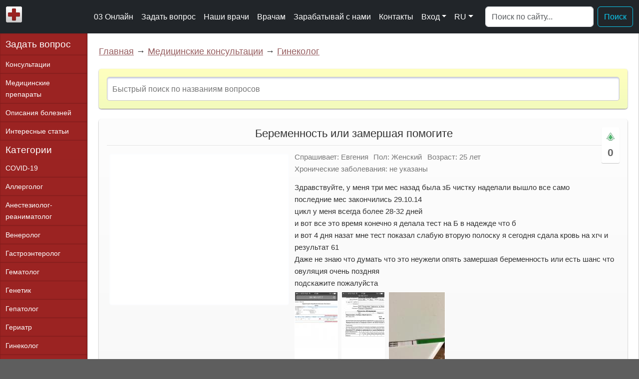

--- FILE ---
content_type: text/html; charset=utf-8
request_url: https://03online.com/news/beremennost_ili_zamershaya_pomogite/2014-12-5-50381
body_size: 14635
content:
<!DOCTYPE html>
<html lang="ru">
<head>
    <meta charset="utf-8" />
    <meta name="description" content="Вопрос гинекологу: Здравствуйте, у меня три мес назад была зБ чистку наделали вышло все само последние мес закончились 29.10.14цикл у меня всегда более..." />
    <meta name="keywords" content="замершая беременность 4-5 недель форум, хгч 5013" />
    <meta name="viewport" content="width=device-width, initial-scale=1" />
    <link rel="canonical" href="https://03online.com/news/beremennost_ili_zamershaya_pomogite/2014-12-5-50381" />
    <title>Беременность или замершая помогите - Вопрос гинекологу - 03 Онлайн</title>
    <link rel="shortcut icon" href="/favicon.ico" type="image/x-icon" />
    <link href="/media/css/bootstrap.min.css?v=177" rel="preload" as="style" onload="this.onload=null;this.rel='stylesheet'" />
    <link href="/media/css/style.css?v=177" rel="stylesheet" type="text/css" />
    <script defer src="/media/js/bootstrap.bundle.min.js?v=177"></script>
    <script src="/media/js/jquery.min.js?v=177"></script>
    <script src="/media/js/funcs.js?v=177"></script>
</head>
<body>
<div id="wrapper">
<nav class="navbar navbar-expand-xl navbar-dark bg-dark">
    <div class="container-fluid">
        <a href="/" class="navbar-brand" title="На главную"><img src="/media/images/03online.png" alt="03 Онлайн" width="32" height="32" /></a>
        <button class="navbar-toggler" type="button" data-bs-toggle="offcanvas" data-bs-target="#offcanvasNavbar2" aria-controls="offcanvasNavbar2" aria-label="Toggle navigation">
            <span class="navbar-toggler-icon"></span>
        </button>
        <div class="offcanvas offcanvas-end text-bg-dark" tabindex="-1" id="offcanvasNavbar2" aria-labelledby="offcanvasNavbar">
            <div class="offcanvas-header">
                <h5 class="offcanvas-title" id="offcanvasNavbar">Меню</h5>
                <button type="button" class="btn-close btn-close-white" data-bs-dismiss="offcanvas" aria-label="Close"></button>
            </div>
            <div class="offcanvas-body">
                <ul class="navbar-nav justify-content-end flex-grow-1 pe-3">
                    <li class="nav-item"><a class="nav-link" href="/">03 Онлайн</a></li>
                    <li class="nav-item"><a class="nav-link" href="/news/0-0-0-0-1">Задать вопрос</a></li>
                    <li class="nav-item"><a class="nav-link" href="/blog">Наши врачи</a></li>
                    <li class="nav-item"><a class="nav-link" href="/partnership">Врачам</a></li>
                    <li class="nav-item"><a class="nav-link" href="/affiliate">Зарабатывай с нами</a></li>
                    <li class="nav-item"><a class="nav-link" href="/contacts">Контакты</a></li>
                    <li class="nav-item dropdown">
                        <a class="nav-link dropdown-toggle" href="#" role="button" data-bs-toggle="dropdown" aria-expanded="false">Вход</a>
                        <ul class="dropdown-menu">
                            <li><a class="dropdown-item" href="/login">Авторизация</a></li>
                            <li><a class="dropdown-item" href="/index/3">Регистрация</a></li>
                        </ul>
                                            </li>
                    <li class="nav-item dropdown">
                        <a class="nav-link dropdown-toggle" href="#" role="button" data-bs-toggle="dropdown" aria-expanded="false">RU</a>
                        <ul class="dropdown-menu">
                                                        <li><a class="dropdown-item l">UA</a></li>
                                                    </ul>
                    </li>
                </ul>
                <form action="/search" class="d-flex mt-3 mt-lg-0" role="search">
                    <input type="hidden" name="cx" value="partner-pub-1717487631710129:6840608838" />
                    <input type="hidden" name="cof" value="FORID:10" />
                    <input type="hidden" name="loc" value="top" />
                    <input type="hidden" name="ie" value="UTF-8" />
                    <input type="hidden" name="sa" />
                    <input class="form-control me-2" type="search" name="q" placeholder="Поиск по сайту..." aria-label="Поиск">
                    <button class="btn btn-outline-info" type="submit">Поиск</button>
                </form>
            </div>
        </div>
    </div>
</nav>
<div id="content_wrapper">
    <div id="content">
        <div id="content_main">
            <div class="nav-block">
    <a href="/">Главная</a> &rarr; <a href="/news">Медицинские консультации</a> &rarr; <a href="/news/ginekologija/1-0-4">Гинеколог</a>
</div>
<!--googleoff: index--><!--noindex-->
<div class="divide-block search-form-block" id="quick_search">
<input id="seach_title" placeholder="Быстрый поиск по названиям вопросов" maxlength="64" data-rel="question" />
</div>
<!--/noindex--><!--googleon: index--><div class="divide-block question-block">
    <div class="extra">
        <div class="votes" id="vote_question_move_50381">
            <div class="icons move-up" onclick="vote('question_move', 50381, 1)" title="Важный или интересный вопрос"></div>
            <div class="value">0</div>
        </div>
    </div>
    <h1 class="title">Беременность или замершая помогите</h1>
    <div class="m-wrapper left"><div class="m-content"><script async src="https://pagead2.googlesyndication.com/pagead/js/adsbygoogle.js?client=ca-pub-5263977584267631" crossorigin="anonymous"></script><ins class="adsbygoogle q-square ads-square" style="display:block" data-ad-client="ca-pub-5263977584267631" data-ad-slot="5008044162" data-ad-format="auto" data-full-width-responsive="true"></ins><script>(adsbygoogle = window.adsbygoogle || []).push({});</script></div></div>
        <div class="question-content">
        <div class="content question">
            <div class="extra-info top">
                <div class="cat"><span class="title">Спрашивает:</span> Евгения</div>                <div class="cat"><span class="title">Пол:</span> Женский</div>
                <div class="cat"><span class="title">Возраст:</span> 25 лет</div>
                <div class="cat"><span class="title">Хронические заболевания:</span> не указаны</div>
            </div>
            <!-- google_ad_section_start -->
            <div><span>Здравствуйте, у меня три мес назад была зБ чистку наделали вышло все само </span><br><span>последние мес закончились 29.10.14</span><br><span>цикл у меня всегда более 28-32 дней </span><br><span>и вот все это время конечно я делала тест на Б в надежде что б </span><br><span>и вот 4 дня назат мне тест показал слабую вторую полоску я сегодня сдала кровь на хгч и результат 61 </span><br><span>Даже не знаю что думать что это&nbsp;неужели&nbsp;опять замершая беременность или есть шанс что овуляция очень поздняя </span><br><span>подскажите пожалуйста </span></div>
            <!-- google_ad_section_end -->
                        <div class="question-images">
                                            <a href="/media/upload/questions/image_850.jpg" rel="lightbox-cats"><img src="/media/upload/questions/tn150_image_850.jpg" alt="Беременность или замершая помогите фото 1" width="85" height="150" /><span>Увеличить</span></a>
                                                            <a href="/media/upload/questions/image_851.jpg" rel="lightbox-cats"><img src="/media/upload/questions/tn150_image_851.jpg" alt="Беременность или замершая помогите фото 2" width="85" height="150" /><span>Увеличить</span></a>
                                                            <a href="/media/upload/questions/image_852.jpg" rel="lightbox-cats"><img src="/media/upload/questions/tn150_image_852.jpg" alt="Беременность или замершая помогите фото 3" width="112" height="150" /><span>Увеличить</span></a>
                                        </div>
                    </div>

        <div class="details"></div>

        <div class="extra-info bottom">
            <span class="title">Теги:</span> замершая беременность 4-5 недель форум, хгч 5013<br />            <div class="cat"><span class="title">Категория:</span> <a href="/news/ginekologija/1-0-4">Гинеколог</a></div>
            <div class="cat"><span class="title">Добавлен:</span> <a href="/news/2014-12-5">5</a> <a href="/news/2014-12">декабря</a> <a href="/news/2014-00">2014 года</a></div>
                                </div>
    </div>
    <div class="clear-both divide-clear"></div>
    <div class="m-wrapper"><div class="m-content"><ins class="adsbygoogle ads-horizontal special" style="display:block" data-ad-client="ca-pub-5263977584267631" data-ad-slot="6576032854" data-ad-format="auto" data-full-width-responsive="true"></ins><script>(adsbygoogle = window.adsbygoogle || []).push({});</script></div></div>
    </div>
<div id="questions_similar" class="divide-block similars-block">
    <h2>Похожие и рекомендуемые вопросы</h2>
    <div class="similars-column">
	<div class="item-similar" id="similar_190541" title="Подскажите пожалуйста, первому ребенку 7 лет, 2-я..."><a href="/news/hgch_byl_218_cherez_3_dnya_stal_31/2016-8-15-190541">Хгч был 21,8 через 3 дня стал 3,1</a> <span class="similar-intro">Подскажите пожалуйста, первому ребенку 7 лет, 2-я...</span></div>
    	<div class="item-similar" id="similar_117747" title="Уважаемые доктора! Очень прошу Вашей помощи! Наступила очень..."><a href="/news/ochen_medlennyy_rost_hgch/2015-11-12-117747">Очень медленный рост ХГЧ</a> <span class="similar-intro">Уважаемые доктора! Очень прошу Вашей помощи! Наступила очень...</span></div>
    	<div class="item-similar" id="similar_1168700" title="Подскажите пожалуйста нормальная ли..."><a href="/news/rost_hgch_ochen_perezhivayu_pervaya_beremennost/2022-2-8-1168700">Рост ХГЧ очень переживаю, первая беременность</a> <span class="similar-intro">Подскажите пожалуйста нормальная ли...</span></div>
    	<div class="item-similar" id="similar_505360" title="Предыдущая беременность закончилась печально на..."><a href="/news/estradiol_pri_planirovanii_nizkiy/2018-12-3-505360">Эстрадиол при планировании низкий</a> <span class="similar-intro">Предыдущая беременность закончилась печально на...</span></div>
    	<div class="item-similar" id="similar_102016" title="Последние месячные 27.06.15. Вот результаты ХГЧ По неделям..."><a href="/news/bespokoit_plohoy_rost_hgch/2015-8-26-102016">Беспокоит плохой рост ХГЧ</a> <span class="similar-intro">Последние месячные 27.06.15. Вот результаты ХГЧ По неделям...</span></div>
    	<div class="item-similar" id="similar_26631" title="Я уже задавала вопросы здесь. 
Была замершая..."><a href="/news/vosstanovlenie_posle_zamershey_beremennosti/2014-6-25-26631">Восстановление после замершей беременности</a> <span class="similar-intro">Я уже задавала вопросы здесь. 
Была замершая...</span></div>
    	<div class="item-similar" id="similar_183331" title="Наконец-то наступила долгожданная беременность...."><a href="/news/medlennyy_rost_hgch_pri_zamershey_beremennosti/2016-7-21-183331">Медленный рост ХГЧ при замершей беременности</a> <span class="similar-intro">Наконец-то наступила долгожданная беременность....</span></div>
    	<div class="item-similar" id="similar_284260" title="У меня следующая проблема: в октябре..."><a href="/news/zamershaya_beremennost_narushenie_raboty_yaichnikov/2017-4-23-284260">Замершая беременность, нарушение работы яичников</a> <span class="similar-intro">У меня следующая проблема: в октябре...</span></div>
    	<div class="item-similar" id="similar_273001" title="УЗИ не совпадает со сроком. Хгч сдавала 24.03-520,..."><a href="/news/zamershaya_beremennost_v_33_goda/2017-3-27-273001">Замершая беременность в 33 года</a> <span class="similar-intro">УЗИ не совпадает со сроком. Хгч сдавала 24.03-520,...</span></div>
    	<div class="item-similar" id="similar_110484" title="Спасибо что откликаетесь на мою просьбу! Мне нужна..."><a href="/news/pomogite_razobratsya_s_analizom_hgch/2015-10-8-110484">Помогите разобраться с анализом хгч</a> <span class="similar-intro">Спасибо что откликаетесь на мою просьбу! Мне нужна...</span></div>
    </div>
    <div class="similars-column second">
    	<div class="item-similar" id="similar_9236" title="Срок моей беременности почти 8 недель. Вчера сходила к врачу..."><a href="/news/zamershaya_beremennost/2013-11-15-9236">Замершая беременность</a> <span class="similar-intro">Срок моей беременности почти 8 недель. Вчера сходила к врачу...</span></div>
    	<div class="item-similar" id="similar_392916" title="13 лет назад родился..."><a href="/news/testy_na_ovulyatsiyu_polozhitelnye_no_zaberemenet_ne_poluchaetsya/2018-2-22-392916">Тесты на овуляцию положительные, но забеременеть не получается</a> <span class="similar-intro">13 лет назад родился...</span></div>
    	<div class="item-similar" id="similar_359328" title="У меня беременность 17 недель, недавно..."><a href="/news/chto_eto_mozhet_byt_pri_beremennosti_17_nedel/2017-11-21-359328">Что это может быть при беременности 17 недель?</a> <span class="similar-intro">У меня беременность 17 недель, недавно...</span></div>
    	<div class="item-similar" id="similar_248855" title="При регулярном цикле в 26 дней..."><a href="/news/pervyy_den_zaderzhki_bolyat_soski_pri_prikosnovenii/2017-2-1-248855">Первый день задержки, болят соски при прикосновении</a> <span class="similar-intro">При регулярном цикле в 26 дней...</span></div>
    	<div class="item-similar" id="similar_234833" title="Меня зовут Яна. Мне 19 лет. Обращаюсь к вам с таким вопросом! Пол..."><a href="/news/2_poloski_na_teste/2016-12-28-234833">2 полоски на тесте</a> <span class="similar-intro">Меня зовут Яна. Мне 19 лет. Обращаюсь к вам с таким вопросом! Пол...</span></div>
    	<div class="item-similar" id="similar_357084" title="Уважаемая Елена Викторовна! 
У меня..."><a href="/news/planirovanie_beremennosti_pri_nizkih_leykotsitah/2017-11-16-357084">Планирование беременности при низких лейкоцитах</a> <span class="similar-intro">Уважаемая Елена Викторовна! 
У меня...</span></div>
    	<div class="item-similar" id="similar_245613" title="Помогите, пожалуйста. Срок..."><a href="/news/boli_v_zhivote_neyasnogo_proishozhdeniya_8_nedel_beremennosti/2017-1-25-245613">Боли в животе неясного происхождения 8 недель беременности</a> <span class="similar-intro">Помогите, пожалуйста. Срок...</span></div>
    	<div class="item-similar" id="similar_226293" title="Уважаемый доктор. Обращаюсь к..."><a href="/news/povtornaya_beremennost_temperatura_na_rannem_sroke/2016-12-5-226293">Повторная беременность, температура на раннем сроке</a> <span class="similar-intro">Уважаемый доктор. Обращаюсь к...</span></div>
    	<div class="item-similar" id="similar_275928" title="Подскажите, пожалуйста есть ли разница между мазком, который..."><a href="/news/mazok_i_ego_znachenie/2017-4-3-275928">Мазок и его значение</a> <span class="similar-intro">Подскажите, пожалуйста есть ли разница между мазком, который...</span></div>
    	<div class="item-similar" id="similar_219525" title="Год назад у меня была ЗБ, делали чистку на..."><a href="/news/podozrenie_na_vnematochnuyu_beremennost/2016-11-17-219525">Подозрение на внематочную беременность</a> <span class="similar-intro">Год назад у меня была ЗБ, делали чистку на...</span></div>
    	    </div>
    <div class="more"><a href="/news/ginekologija/1-0-4" class="go-button">Еще вопросы гинекологу</a><a href="/news/0-0-0-0-1" class="go-button">Задать свой вопрос</a></div>
    </div>

<div class="divide-block" id="answers_block">
    <h2 id="answers_h2">29 ответов</h2>

    <div class="info-block">Не забывайте оценивать ответы врачей, помогите нам улучшить их, задавая дополнительные вопросы <u>по теме этого вопроса</u>.<br />Также не забывайте благодарить врачей.</div>
                <div id="answer_91025" class="answer-block doctor-block">
        <div class="body left">
        <div class="image"><a href="/doctor/240-molchanova_olena_viktorivna"><img src="/media/upload/doctors/tn150_9227.jpg" alt="Доктор Молчанова Олена Вікторівна" width="150" height="150" /></a></div>
        <a class="doctor-thanks" href="#answer_91025" data-rel="240">Благодарность врачу</a>
    </div>
    <div class="body right">
        <div class="header">
            <a href="/doctor/240-molchanova_olena_viktorivna">Молчанова Олена Вікторівна</a><br /><span class="doctor">гинеколог</span> <span class="date">2014-12-05 16:41</span>
            </div>
        <div class="content">Здравствуйте! Все возможно. Советую УЗИ и еще ХГЧ для контроля</div>
                <div class="comment-vote">
                <div class="icons thumb-up" onclick="vote('answer', 91025, 1)"></div><span class="value">0</span><div class="icons thumb-down" onclick="vote('answer', 91025, -1)"></div>
        </div>
                        <a class="payed-consult" href="#answer_91025" data-rel="240">Платная консультация</a>
                <div class="comment-add"><a href="#answer_91025" data-rel="91025">Ответить</a></div>
    </div>
    <div class="clear-both"></div>
</div>                        <div class="m-wrapper" id="after_answer"><div class="m-content"><ins class="adsbygoogle ads-horizontal adsalt" style="display:block" data-ad-client="ca-pub-5263977584267631" data-ad-slot="2329438149" data-ad-format="auto" data-full-width-responsive="true"></ins><script>(adsbygoogle = window.adsbygoogle || []).push({});</script></div></div>
                            <div id="answer_91891" class="answer-block">
        <div class="body">
        <div class="header">
            <b>Евгения</b> <span class="date">2014-12-08 14:32</span>
            </div>
        <div class="content">Здравствуй я перезадала анализ и цифры выросли подскажите это нормально или медленно они ростут переживаю очень<br/>
заранее спасибо <br/>
<br/></div>
        <div class="question-images">
                            				
                    <a href="/media/upload/comments/image_320.jpg" data-rel="lightbox-cats"><img src="/media/upload/comments/tn150_image_320.jpg" alt="Фото 1 к комментарию №91891" width="85" height="150" /><span>Увеличить</span></a>
                                        </div>        <div class="comment-vote">
                <div class="icons thumb-up" onclick="vote('answer', 91891, 1)"></div><span class="value">0</span><div class="icons thumb-down" onclick="vote('answer', 91891, -1)"></div>
        </div>
                        <div class="comment-add"><a href="#answer_91891" data-rel="91891">Ответить</a></div>
    </div>
    <div class="clear-both"></div>
</div>                                <div id="answer_91933" class="answer-block child-block doctor-block">
        <div class="body left">
        <div class="image"><a href="/doctor/240-molchanova_olena_viktorivna"><img src="/media/upload/doctors/tn150_9227.jpg" alt="Доктор Молчанова Олена Вікторівна" width="150" height="150" /></a></div>
        <a class="doctor-thanks" href="#answer_91933" data-rel="240">Благодарность врачу</a>
    </div>
    <div class="body right">
        <div class="header">
            <a href="/doctor/240-molchanova_olena_viktorivna">Молчанова Олена Вікторівна</a><br /><span class="doctor">гинеколог</span> <span class="date">2014-12-08 17:41</span>
            </div>
        <div class="content">Рост странный. Попытаюсь Вам объяснить. Есть несколько вариантов. Если произошел сбой цикла, позднее оплодотворение, то рост адекватный на маточную беременность раннего срока. Если же отталкиваться от даты последних месячных, регулярности цикла в 28-32 дня, то рост для нормальной маточной не такой. Потому пока Вам нужно еще раз сдать ХГЧ 10 декабря, плюс еще сделать УЗИ где-то через неделю</div>
                <div class="comment-vote">
                <div class="icons thumb-up" onclick="vote('answer', 91933, 1)"></div><span class="value">1</span><div class="icons thumb-down" onclick="vote('answer', 91933, -1)"></div>
        </div>
                        <a class="payed-consult" href="#answer_91933" data-rel="240">Платная консультация</a>
                <div class="comment-add"><a href="#answer_91933" data-rel="91891">Ответить</a></div>
    </div>
    <div class="clear-both"></div>
</div>                                        <div id="answer_93474" class="answer-block">
        <div class="body">
        <div class="header">
            <b>Евгения</b> <span class="date">2014-12-13 14:36</span>
            </div>
        <div class="content">Здравствуйте, спасибо за ответы <br/>
я сдела еще 2 хгч через три дня после последнего он был 721 и еще через два 1927.72 УЗИ мне назначили только на 17 декабря <br/>
надеюсь что там все будет хорошо <br/>
спасибо вам за вашу работу</div>
        <div class="question-images">
                            				
                    <a href="/media/upload/comments/image_338.jpg" data-rel="lightbox-cats"><img src="/media/upload/comments/tn150_image_338.jpg" alt="Фото 1 к комментарию №93474" width="85" height="150" /><span>Увеличить</span></a>
                                        </div>        <div class="comment-vote">
                <div class="icons thumb-up" onclick="vote('answer', 93474, 1)"></div><span class="value">0</span><div class="icons thumb-down" onclick="vote('answer', 93474, -1)"></div>
        </div>
                        <div class="comment-add"><a href="#answer_93474" data-rel="93474">Ответить</a></div>
    </div>
    <div class="clear-both"></div>
</div>                                <div id="answer_93510" class="answer-block child-block doctor-block">
        <div class="body left">
        <div class="image"><a href="/doctor/240-molchanova_olena_viktorivna"><img src="/media/upload/doctors/tn150_9227.jpg" alt="Доктор Молчанова Олена Вікторівна" width="150" height="150" /></a></div>
        <a class="doctor-thanks" href="#answer_93510" data-rel="240">Благодарность врачу</a>
    </div>
    <div class="body right">
        <div class="header">
            <a href="/doctor/240-molchanova_olena_viktorivna">Молчанова Олена Вікторівна</a><br /><span class="doctor">гинеколог</span> <span class="date">2014-12-13 17:26</span>
            </div>
        <div class="content">Здравствуйте! Да, я тоже надеюсь. Рост хороший</div>
                <div class="comment-vote">
                <div class="icons thumb-up" onclick="vote('answer', 93510, 1)"></div><span class="value">1</span><div class="icons thumb-down" onclick="vote('answer', 93510, -1)"></div>
        </div>
                        <a class="payed-consult" href="#answer_93510" data-rel="240">Платная консультация</a>
                <div class="comment-add"><a href="#answer_93510" data-rel="93474">Ответить</a></div>
    </div>
    <div class="clear-both"></div>
</div>                                        <div id="answer_95734" class="answer-block">
        <div class="body">
        <div class="header">
            <b>Еагения</b> <span class="date">2014-12-20 18:34</span>
            </div>
        <div class="content">Здравствуйте, была я на УЗИ <br/>
вроде все хорошо но всеже переживаю <br/>
16.12.14 хгч 5013 <br/>
по УЗИ ставят 4-5 неделя <br/>
вот я думаю хгч значит маловат или норма подскажите пожалуйста</div>
                <div class="comment-vote">
                <div class="icons thumb-up" onclick="vote('answer', 95734, 1)"></div><span class="value">1</span><div class="icons thumb-down" onclick="vote('answer', 95734, -1)"></div>
        </div>
                        <div class="comment-add"><a href="#answer_95734" data-rel="95734">Ответить</a></div>
    </div>
    <div class="clear-both"></div>
</div>                                        <div id="answer_95736" class="answer-block">
        <div class="body">
        <div class="header">
            <b>Евгения</b> <span class="date">2014-12-20 18:35</span>
            </div>
        <div class="content"></div>
        <div class="question-images">
                            				
                    <a href="/media/upload/comments/image_348.jpg" data-rel="lightbox-cats"><img src="/media/upload/comments/tn150_image_348.jpg" alt="Фото 1 к комментарию №95736" width="150" height="113" /><span>Увеличить</span></a>
                                        </div>        <div class="comment-vote">
                <div class="icons thumb-up" onclick="vote('answer', 95736, 1)"></div><span class="value">1</span><div class="icons thumb-down" onclick="vote('answer', 95736, -1)"></div>
        </div>
                        <div class="comment-add"><a href="#answer_95736" data-rel="95736">Ответить</a></div>
    </div>
    <div class="clear-both"></div>
</div>                                        <div id="answer_95738" class="answer-block">
        <div class="body">
        <div class="header">
            <b>Евгения</b> <span class="date">2014-12-20 18:37</span>
            </div>
        <div class="content"></div>
        <div class="question-images">
                            				
                    <a href="/media/upload/comments/image_349.jpg" data-rel="lightbox-cats"><img src="/media/upload/comments/tn150_image_349.jpg" alt="Фото 1 к комментарию №95738" width="85" height="150" /><span>Увеличить</span></a>
                                        </div>        <div class="comment-vote">
                <div class="icons thumb-up" onclick="vote('answer', 95738, 1)"></div><span class="value">1</span><div class="icons thumb-down" onclick="vote('answer', 95738, -1)"></div>
        </div>
                        <div class="comment-add"><a href="#answer_95738" data-rel="95738">Ответить</a></div>
    </div>
    <div class="clear-both"></div>
</div>                                <div id="answer_95740" class="answer-block child-block doctor-block">
        <div class="body left">
        <div class="image"><a href="/doctor/240-molchanova_olena_viktorivna"><img src="/media/upload/doctors/tn150_9227.jpg" alt="Доктор Молчанова Олена Вікторівна" width="150" height="150" /></a></div>
        <a class="doctor-thanks" href="#answer_95740" data-rel="240">Благодарность врачу</a>
    </div>
    <div class="body right">
        <div class="header">
            <a href="/doctor/240-molchanova_olena_viktorivna">Молчанова Олена Вікторівна</a><br /><span class="doctor">гинеколог</span> <span class="date">2014-12-20 18:42</span>
            </div>
        <div class="content">Здравствуйте! Все нормально, и ХГЧ соответствует норме</div>
                <div class="comment-vote">
                <div class="icons thumb-up" onclick="vote('answer', 95740, 1)"></div><span class="value">1</span><div class="icons thumb-down" onclick="vote('answer', 95740, -1)"></div>
        </div>
                        <a class="payed-consult" href="#answer_95740" data-rel="240">Платная консультация</a>
                <div class="comment-add"><a href="#answer_95740" data-rel="95738">Ответить</a></div>
    </div>
    <div class="clear-both"></div>
</div>                                        <div id="answer_95748" class="answer-block">
        <div class="body">
        <div class="header">
            <b>Евгения</b> <span class="date">2014-12-20 19:04</span>
            </div>
        <div class="content">Спасибо вам огромное <br></div>
                <div class="comment-vote">
                <div class="icons thumb-up" onclick="vote('answer', 95748, 1)"></div><span class="value">1</span><div class="icons thumb-down" onclick="vote('answer', 95748, -1)"></div>
        </div>
                        <div class="comment-add"><a href="#answer_95748" data-rel="95748">Ответить</a></div>
    </div>
    <div class="clear-both"></div>
</div>                                        <div id="answer_96274" class="answer-block">
        <div class="body">
        <div class="header">
            <b>Евгения</b> <span class="date">2014-12-22 15:52</span>
            </div>
        <div class="content">Здравствуйте, я сегодня опять сдавала хгч так как переживаю и получив результат пришла в недоумение нормально ли это или нет ответьте пожалуйста <br/>
мой хгч 16.12 был 5013 а сегодня 22.12. 25819<br/>
значит что-то идет не так иди это нормально <br/>
огромное спасибо за вашу помощь</div>
        <div class="question-images">
                            				
                    <a href="/media/upload/comments/image_362.jpg" data-rel="lightbox-cats"><img src="/media/upload/comments/tn150_image_362.jpg" alt="Фото 1 к комментарию №96274" width="85" height="150" /><span>Увеличить</span></a>
                                        </div>        <div class="comment-vote">
                <div class="icons thumb-up" onclick="vote('answer', 96274, 1)"></div><span class="value">1</span><div class="icons thumb-down" onclick="vote('answer', 96274, -1)"></div>
        </div>
                        <div class="comment-add"><a href="#answer_96274" data-rel="96274">Ответить</a></div>
    </div>
    <div class="clear-both"></div>
</div>                                <div id="answer_96276" class="answer-block child-block doctor-block">
        <div class="body left">
        <div class="image"><a href="/doctor/240-molchanova_olena_viktorivna"><img src="/media/upload/doctors/tn150_9227.jpg" alt="Доктор Молчанова Олена Вікторівна" width="150" height="150" /></a></div>
        <a class="doctor-thanks" href="#answer_96276" data-rel="240">Благодарность врачу</a>
    </div>
    <div class="body right">
        <div class="header">
            <a href="/doctor/240-molchanova_olena_viktorivna">Молчанова Олена Вікторівна</a><br /><span class="doctor">гинеколог</span> <span class="date">2014-12-22 15:54</span>
            </div>
        <div class="content">Нормально. Патологии не вижу. Вы УЗИ сделали?</div>
                <div class="comment-vote">
                <div class="icons thumb-up" onclick="vote('answer', 96276, 1)"></div><span class="value">1</span><div class="icons thumb-down" onclick="vote('answer', 96276, -1)"></div>
        </div>
                        <a class="payed-consult" href="#answer_96276" data-rel="240">Платная консультация</a>
                <div class="comment-add"><a href="#answer_96276" data-rel="96274">Ответить</a></div>
    </div>
    <div class="clear-both"></div>
</div>                                        <div id="answer_96279" class="answer-block">
        <div class="body">
        <div class="header">
            <b>Евгения</b> <span class="date">2014-12-22 16:07</span>
            </div>
        <div class="content">Я УЗИ делала только 17.12<br/>
следущие мне назначили после 5 числа</div>
        <div class="question-images">
                            				
                    <a href="/media/upload/comments/image_363.jpg" data-rel="lightbox-cats"><img src="/media/upload/comments/tn150_image_363.jpg" alt="Фото 1 к комментарию №96279" width="150" height="113" /><span>Увеличить</span></a>
                                        </div>        <div class="comment-vote">
                <div class="icons thumb-up" onclick="vote('answer', 96279, 1)"></div><span class="value">1</span><div class="icons thumb-down" onclick="vote('answer', 96279, -1)"></div>
        </div>
                        <div class="comment-add"><a href="#answer_96279" data-rel="96279">Ответить</a></div>
    </div>
    <div class="clear-both"></div>
</div>                                <div id="answer_96280" class="answer-block child-block doctor-block">
        <div class="body left">
        <div class="image"><a href="/doctor/240-molchanova_olena_viktorivna"><img src="/media/upload/doctors/tn150_9227.jpg" alt="Доктор Молчанова Олена Вікторівна" width="150" height="150" /></a></div>
        <a class="doctor-thanks" href="#answer_96280" data-rel="240">Благодарность врачу</a>
    </div>
    <div class="body right">
        <div class="header">
            <a href="/doctor/240-molchanova_olena_viktorivna">Молчанова Олена Вікторівна</a><br /><span class="doctor">гинеколог</span> <span class="date">2014-12-22 16:10</span>
            </div>
        <div class="content">Хорошо. Ждите 5-го. Беременность развивается, не замерла</div>
                <div class="comment-vote">
                <div class="icons thumb-up" onclick="vote('answer', 96280, 1)"></div><span class="value">1</span><div class="icons thumb-down" onclick="vote('answer', 96280, -1)"></div>
        </div>
                        <a class="payed-consult" href="#answer_96280" data-rel="240">Платная консультация</a>
                <div class="comment-add"><a href="#answer_96280" data-rel="96279">Ответить</a></div>
    </div>
    <div class="clear-both"></div>
</div>                                        <div id="answer_102053" class="answer-block">
        <div class="body">
        <div class="header">
            <b>Евгения</b> <span class="date">2015-01-20 18:01</span>
            </div>
        <div class="content">Здравствуйте, вы всегда помогаете может и сегодня поможете. Беременность у меня развивается нам уже 10 недель и я видела свое чудо- это прекрасно. Но меня беспокоит боль при можеспускание именно после сна и отдает в поясницу на почке мне нажится не похоже так как я не отекаю мешков под глазами нет и потом целый день хожу нормально в туалет без боли. Подскажите что это может быть. <br>
Заранее срасибо</div>
                <div class="comment-vote">
                <div class="icons thumb-up" onclick="vote('answer', 102053, 1)"></div><span class="value">1</span><div class="icons thumb-down" onclick="vote('answer', 102053, -1)"></div>
        </div>
                        <div class="comment-add"><a href="#answer_102053" data-rel="102053">Ответить</a></div>
    </div>
    <div class="clear-both"></div>
</div>                                <div id="answer_102310" class="answer-block child-block doctor-block">
        <div class="body left">
        <div class="image"><a href="/doctor/240-molchanova_olena_viktorivna"><img src="/media/upload/doctors/tn150_9227.jpg" alt="Доктор Молчанова Олена Вікторівна" width="150" height="150" /></a></div>
        <a class="doctor-thanks" href="#answer_102310" data-rel="240">Благодарность врачу</a>
    </div>
    <div class="body right">
        <div class="header">
            <a href="/doctor/240-molchanova_olena_viktorivna">Молчанова Олена Вікторівна</a><br /><span class="doctor">гинеколог</span> <span class="date">2015-01-21 13:06</span>
            </div>
        <div class="content">Здравствуйте! Евгения, Вам к урологу, а не к гинекологу. Проблемы почек и мочеиспускания-его профильная проблема</div>
                <div class="comment-vote">
                <div class="icons thumb-up" onclick="vote('answer', 102310, 1)"></div><span class="value">1</span><div class="icons thumb-down" onclick="vote('answer', 102310, -1)"></div>
        </div>
                        <a class="payed-consult" href="#answer_102310" data-rel="240">Платная консультация</a>
                <div class="comment-add"><a href="#answer_102310" data-rel="102053">Ответить</a></div>
    </div>
    <div class="clear-both"></div>
</div>                                        <div id="answer_102731" class="answer-block">
        <div class="body">
        <div class="header">
            <b>Евгения</b> <span class="date">2015-01-22 16:40</span>
            </div>
        <div class="content">Здравствуйте, спасибо за ответы. <br/>
Мне на прием 26 мой врач заболел. <br/>
 а у меня как на зло стало стрелять в влагалище уже второй день как-то раз в час стрельнет не понимаю что это <br/>
очень сташно. Прошу вас подскпжите что это срок у меня 10 нед и 4 дня</div>
                <div class="comment-vote">
                <div class="icons thumb-up" onclick="vote('answer', 102731, 1)"></div><span class="value">1</span><div class="icons thumb-down" onclick="vote('answer', 102731, -1)"></div>
        </div>
                        <div class="comment-add"><a href="#answer_102731" data-rel="102731">Ответить</a></div>
    </div>
    <div class="clear-both"></div>
</div>                                <div id="answer_102744" class="answer-block child-block doctor-block">
        <div class="body left">
        <div class="image"><a href="/doctor/240-molchanova_olena_viktorivna"><img src="/media/upload/doctors/tn150_9227.jpg" alt="Доктор Молчанова Олена Вікторівна" width="150" height="150" /></a></div>
        <a class="doctor-thanks" href="#answer_102744" data-rel="240">Благодарность врачу</a>
    </div>
    <div class="body right">
        <div class="header">
            <a href="/doctor/240-molchanova_olena_viktorivna">Молчанова Олена Вікторівна</a><br /><span class="doctor">гинеколог</span> <span class="date">2015-01-22 17:18</span>
            </div>
        <div class="content">Здравствуйте! Евгения, для контроля-УЗИ. Может быть иррадиация из-за проблем с почками. Вы постарайтесь не тянуть с визитом к врачу и определением с диагнозом.</div>
                <div class="comment-vote">
                <div class="icons thumb-up" onclick="vote('answer', 102744, 1)"></div><span class="value">1</span><div class="icons thumb-down" onclick="vote('answer', 102744, -1)"></div>
        </div>
                        <a class="payed-consult" href="#answer_102744" data-rel="240">Платная консультация</a>
                <div class="comment-add"><a href="#answer_102744" data-rel="102731">Ответить</a></div>
    </div>
    <div class="clear-both"></div>
</div>                                        <div id="answer_102748" class="answer-block">
        <div class="body">
        <div class="header">
            <b>Евгения</b> <span class="date">2015-01-22 17:24</span>
            </div>
        <div class="content">Спасибо что откликнулись а что значит <br/>
иррадиация? Я смогу только 26 это что-то страшное я сегодня сдала мочу кровь и много разных анализов если это почки моя ведь покажет (белок) ? <br/>
А если не почки то это угроза? Извинить очень боюсь</div>
                <div class="comment-vote">
                <div class="icons thumb-up" onclick="vote('answer', 102748, 1)"></div><span class="value">1</span><div class="icons thumb-down" onclick="vote('answer', 102748, -1)"></div>
        </div>
                        <div class="comment-add"><a href="#answer_102748" data-rel="102748">Ответить</a></div>
    </div>
    <div class="clear-both"></div>
</div>                                <div id="answer_102751" class="answer-block child-block doctor-block">
        <div class="body left">
        <div class="image"><a href="/doctor/240-molchanova_olena_viktorivna"><img src="/media/upload/doctors/tn150_9227.jpg" alt="Доктор Молчанова Олена Вікторівна" width="150" height="150" /></a></div>
        <a class="doctor-thanks" href="#answer_102751" data-rel="240">Благодарность врачу</a>
    </div>
    <div class="body right">
        <div class="header">
            <a href="/doctor/240-molchanova_olena_viktorivna">Молчанова Олена Вікторівна</a><br /><span class="doctor">гинеколог</span> <span class="date">2015-01-22 17:32</span>
            </div>
        <div class="content">Иррадиация-распространение болевых ощущений за пределы пораженного участка или органа. Если просто-боль "отдает" в какую-то точку. Да, по анализам будет видно, что не так (хотя бы базово). Не паникуйте пока.Возможно,можете где-то УЗИ сделать раньше для собственного успокоения.</div>
                <div class="comment-vote">
                <div class="icons thumb-up" onclick="vote('answer', 102751, 1)"></div><span class="value">1</span><div class="icons thumb-down" onclick="vote('answer', 102751, -1)"></div>
        </div>
                        <a class="payed-consult" href="#answer_102751" data-rel="240">Платная консультация</a>
                <div class="comment-add"><a href="#answer_102751" data-rel="102748">Ответить</a></div>
    </div>
    <div class="clear-both"></div>
</div>                                        <div id="answer_102760" class="answer-block">
        <div class="body">
        <div class="header">
            <b>Евгения</b> <span class="date">2015-01-22 18:13</span>
            </div>
        <div class="content">Мне пришли анализы пожалуйста посмотрите как я поняла она не очень хорошие объясните что они значат</div>
        <div class="question-images">
                            				
                    <a href="/media/upload/comments/image_400.jpg" data-rel="lightbox-cats"><img src="/media/upload/comments/tn150_image_400.jpg" alt="Фото 1 к комментарию №102760" width="150" height="113" /><span>Увеличить</span></a>
                                        </div>        <div class="comment-vote">
                <div class="icons thumb-up" onclick="vote('answer', 102760, 1)"></div><span class="value">1</span><div class="icons thumb-down" onclick="vote('answer', 102760, -1)"></div>
        </div>
                        <div class="comment-add"><a href="#answer_102760" data-rel="102760">Ответить</a></div>
    </div>
    <div class="clear-both"></div>
</div>                                <div id="answer_102763" class="answer-block child-block doctor-block">
        <div class="body left">
        <div class="image"><a href="/doctor/240-molchanova_olena_viktorivna"><img src="/media/upload/doctors/tn150_9227.jpg" alt="Доктор Молчанова Олена Вікторівна" width="150" height="150" /></a></div>
        <a class="doctor-thanks" href="#answer_102763" data-rel="240">Благодарность врачу</a>
    </div>
    <div class="body right">
        <div class="header">
            <a href="/doctor/240-molchanova_olena_viktorivna">Молчанова Олена Вікторівна</a><br /><span class="doctor">гинеколог</span> <span class="date">2015-01-22 18:15</span>
            </div>
        <div class="content">Понижен гемоглобин. По анализу мочи обратитесь, пожалуйста, к урологу</div>
                <div class="comment-vote">
                <div class="icons thumb-up" onclick="vote('answer', 102763, 1)"></div><span class="value">1</span><div class="icons thumb-down" onclick="vote('answer', 102763, -1)"></div>
        </div>
                        <a class="payed-consult" href="#answer_102763" data-rel="240">Платная консультация</a>
                <div class="comment-add"><a href="#answer_102763" data-rel="102760">Ответить</a></div>
    </div>
    <div class="clear-both"></div>
</div>                                        <div id="answer_102765" class="answer-block">
        <div class="body">
        <div class="header">
            <b>Евгения</b> <span class="date">2015-01-22 18:16</span>
            </div>
        <div class="content"></div>
        <div class="question-images">
                            				
                    <a href="/media/upload/comments/image_403.jpg" data-rel="lightbox-cats"><img src="/media/upload/comments/tn150_image_403.jpg" alt="Фото 1 к комментарию №102765" width="150" height="113" /><span>Увеличить</span></a>
                                        </div>        <div class="comment-vote">
                <div class="icons thumb-up" onclick="vote('answer', 102765, 1)"></div><span class="value">1</span><div class="icons thumb-down" onclick="vote('answer', 102765, -1)"></div>
        </div>
                        <div class="comment-add"><a href="#answer_102765" data-rel="102765">Ответить</a></div>
    </div>
    <div class="clear-both"></div>
</div>                                <div id="answer_102766" class="answer-block child-block doctor-block">
        <div class="body left">
        <div class="image"><a href="/doctor/240-molchanova_olena_viktorivna"><img src="/media/upload/doctors/tn150_9227.jpg" alt="Доктор Молчанова Олена Вікторівна" width="150" height="150" /></a></div>
        <a class="doctor-thanks" href="#answer_102766" data-rel="240">Благодарность врачу</a>
    </div>
    <div class="body right">
        <div class="header">
            <a href="/doctor/240-molchanova_olena_viktorivna">Молчанова Олена Вікторівна</a><br /><span class="doctor">гинеколог</span> <span class="date">2015-01-22 18:23</span>
            </div>
        <div class="content">Иммунитет к ЦМВ, краснухе. Что-то неясное с герпес-вирусами. Непонятно, какой тип вызывает образование антител-1 тип или 2. Если у Вас есть герпес на губах, носу (или часто выскакивает), тогда понятно и причин для паники нет. Все остальные показатели в пределах нормы. И эти изменения не имеют никакого отношения к Вашим симптомам</div>
                <div class="comment-vote">
                <div class="icons thumb-up" onclick="vote('answer', 102766, 1)"></div><span class="value">1</span><div class="icons thumb-down" onclick="vote('answer', 102766, -1)"></div>
        </div>
                        <a class="payed-consult" href="#answer_102766" data-rel="240">Платная консультация</a>
                <div class="comment-add"><a href="#answer_102766" data-rel="102765">Ответить</a></div>
    </div>
    <div class="clear-both"></div>
</div>                                        <div id="answer_102768" class="answer-block">
        <div class="body">
        <div class="header">
            <b>Евгения</b> <span class="date">2015-01-22 18:30</span>
            </div>
        <div class="content">Да я тут неделю болею кашель сопли и простуда на насо не знаю может это и есть герпес он два дня назад выскочил<br>
только извините я так и не поняла моя моча показала проблемы или нет? Это из-за этого стреляет и какие могут быть еще причины?</div>
                <div class="comment-vote">
                <div class="icons thumb-up" onclick="vote('answer', 102768, 1)"></div><span class="value">1</span><div class="icons thumb-down" onclick="vote('answer', 102768, -1)"></div>
        </div>
                        <div class="comment-add"><a href="#answer_102768" data-rel="102768">Ответить</a></div>
    </div>
    <div class="clear-both"></div>
</div>                                <div id="answer_103048" class="answer-block child-block doctor-block">
        <div class="body left">
        <div class="image"><a href="/doctor/240-molchanova_olena_viktorivna"><img src="/media/upload/doctors/tn150_9227.jpg" alt="Доктор Молчанова Олена Вікторівна" width="150" height="150" /></a></div>
        <a class="doctor-thanks" href="#answer_103048" data-rel="240">Благодарность врачу</a>
    </div>
    <div class="body right">
        <div class="header">
            <a href="/doctor/240-molchanova_olena_viktorivna">Молчанова Олена Вікторівна</a><br /><span class="doctor">гинеколог</span> <span class="date">2015-01-23 15:11</span>
            </div>
        <div class="content">Евгения, милая, Вы упрямо меня не слышите:) Обратитесь к урологу</div>
                <div class="comment-vote">
                <div class="icons thumb-up" onclick="vote('answer', 103048, 1)"></div><span class="value">1</span><div class="icons thumb-down" onclick="vote('answer', 103048, -1)"></div>
        </div>
                        <a class="payed-consult" href="#answer_103048" data-rel="240">Платная консультация</a>
                <div class="comment-add"><a href="#answer_103048" data-rel="102768">Ответить</a></div>
    </div>
    <div class="clear-both"></div>
</div>                                        <div id="answer_103050" class="answer-block">
        <div class="body">
        <div class="header">
            <b>Евгения</b> <span class="date">2015-01-23 15:12</span>
            </div>
        <div class="content">Спасибо большое поняла) <br/>
пойду в понедельник</div>
                <div class="comment-vote">
                <div class="icons thumb-up" onclick="vote('answer', 103050, 1)"></div><span class="value">0</span><div class="icons thumb-down" onclick="vote('answer', 103050, -1)"></div>
        </div>
                        <div class="comment-add"><a href="#answer_103050" data-rel="103050">Ответить</a></div>
    </div>
    <div class="clear-both"></div>
</div>                                        <div id="answer_127066" class="answer-block">
        <div class="body">
        <div class="header">
            <b>Евгения</b> <span class="date">2015-04-03 19:29</span>
            </div>
        <div class="content">Здравствуйте, давно я вам не писала) <br/>
беременность моя протекает вроде хорошо) но у меня вот такой к вам вопрос я пила дюфастон с первого дня беременность по 1 таБ 2 раза в день сейчас у меня 21-22 недели беременности я уже неделю пью дюфастон по 1 наБ на ноч Можно ли его совсем отменить или нужно еще по половинки пить <br/>
заранее спасибо за ответ</div>
                <div class="comment-vote">
                <div class="icons thumb-up" onclick="vote('answer', 127066, 1)"></div><span class="value">0</span><div class="icons thumb-down" onclick="vote('answer', 127066, -1)"></div>
        </div>
                        <div class="comment-add"><a href="#answer_127066" data-rel="127066">Ответить</a></div>
    </div>
    <div class="clear-both"></div>
</div>                                <div id="answer_127920" class="answer-block child-block doctor-block">
        <div class="body left">
        <div class="image"><a href="/doctor/240-molchanova_olena_viktorivna"><img src="/media/upload/doctors/tn150_9227.jpg" alt="Доктор Молчанова Олена Вікторівна" width="150" height="150" /></a></div>
        <a class="doctor-thanks" href="#answer_127920" data-rel="240">Благодарность врачу</a>
    </div>
    <div class="body right">
        <div class="header">
            <a href="/doctor/240-molchanova_olena_viktorivna">Молчанова Олена Вікторівна</a><br /><span class="doctor">гинеколог</span> <span class="date">2015-04-06 11:55</span>
            </div>
        <div class="content">Здравствуйте! Резко отменять не нужно. Переходите на меньшую дозу и постепенно отмените</div>
                <div class="comment-vote">
                <div class="icons thumb-up" onclick="vote('answer', 127920, 1)"></div><span class="value">0</span><div class="icons thumb-down" onclick="vote('answer', 127920, -1)"></div>
        </div>
                        <a class="payed-consult" href="#answer_127920" data-rel="240">Платная консультация</a>
                <div class="comment-add"><a href="#answer_127920" data-rel="127066">Ответить</a></div>
    </div>
    <div class="clear-both"></div>
</div>                            
    <div class="answer-add" id="answer_add"><a href="#answer_add">Добавить сообщение</a></div>
        </div>
<div class="divide-block search-block" id="search_after_answers">
    <h2>Поиск по сайту</h2>
    <form action="/search" id="cse-search-box" class="second">
      <div id="cse-search-box-inner">
        <input type="hidden" name="cx" value="partner-pub-1717487631710129:6840608838" />
        <input type="hidden" name="cof" value="FORID:10" />
        <input type="hidden" name="loc" value="answers" />
        <input type="hidden" name="ie" value="UTF-8" />
        <input type="text" name="q" size="80" />
        <input type="submit" name="sa" class="icons search" title="Поиск" />
      </div>
    </form>
</div>

<div class="m-wrapper"><div class="m-content"><ins class="adsbygoogle ads-horizontal adsalt" style="display:block" data-ad-client="ca-pub-5263977584267631" data-ad-slot="1782643237" data-ad-format="auto" data-full-width-responsive="true"></ins><script>(adsbygoogle = window.adsbygoogle || []).push({});</script></div></div>
<div class="divide-block likes">
    <div class="message-info"><!--noindex-->
        <h2>Что делать, если у меня похожий, но другой вопрос?</h2>
        <div class="message-content">Если вы не нашли нужной информации <span class="anchor-link lnk" data-href="#answers_block">среди ответов на этот вопрос</span>, или же ваша проблема немного отличается от представленной, попробуйте задать <span class="anchor-link lnk" data-href="#answer_add">дополнительный вопрос</span> врачу на этой же странице, если он будет по теме основного вопроса. Вы также можете <span class='lnk' data-href="/news/0-0-0-0-1">задать новый вопрос</span>, и через некоторое время наши врачи на него ответят. Это бесплатно. Также можете поискать нужную информацию в <span class="anchor-link lnk" data-href="#questions_similar">похожих вопросах</span> на <span class="anchor-link lnk" data-href="#search_after_answers">этой странице</span> или через страницу <span class='lnk' data-href="/search">поиска по сайту</span>. Мы будем очень благодарны, если Вы порекомендуете нас своим друзьям в <span class="lnk anchor-link" data-href="#socials">социальных сетях</span>.<br /><br /><b>Медпортал 03online.com</b> осуществляет медконсультации в режиме переписки с врачами на сайте. Здесь Вы получаете ответы от реальных практикующих специалистов в своей области. В настоящий момент на сайте можно получить консультацию по 74 направлениям: <span class="lnk" data-href="/news/covid_19/1-0-68">специалиста COVID-19</span>, <span class="lnk" data-href="/news/allergolog/1-0-23">аллерголога</span>, <span class="lnk" data-href="/news/anesteziolog_reanimatolog/1-0-49">анестезиолога-реаниматолога</span>, <span class="lnk" data-href="/news/venerolog/1-0-20">венеролога</span>, <span class="lnk" data-href="/news/gastroenterolog/1-0-19">гастроэнтеролога</span>, <span class="lnk" data-href="/news/gematolog/1-0-31">гематолога</span>, <span class="lnk" data-href="/news/genetik/1-0-33">генетика</span>, <span class="lnk" data-href="/news/gepatolog/1-0-65">гепатолога</span>, <span class="lnk" data-href="/news/geriatr/1-0-72">гериатра</span>, <span class="lnk" data-href="/news/ginekologija/1-0-4">гинеколога</span>, <span class="lnk" data-href="/news/ginekolog_endokrinolog/1-0-73">гинеколога-эндокринолога</span>, <span class="lnk" data-href="/news/gomeopat/1-0-16">гомеопата</span>, <span class="lnk" data-href="/news/dermatolog/1-0-18">дерматолога</span>, <span class="lnk" data-href="/news/detskiy_gastroenterolog/1-0-63">детского гастроэнтеролога</span>, <span class="lnk" data-href="/news/detskiy_ginekolog/1-0-43">детского гинеколога</span>, <span class="lnk" data-href="/news/detskiy_dermatolog/1-0-57">детского дерматолога</span>, <span class="lnk" data-href="/news/detskiy_infektsionist/1-0-66">детского инфекциониста</span>, <span class="lnk" data-href="/news/detskiy_kardiolog/1-0-54">детского кардиолога</span>, <span class="lnk" data-href="/news/detskiy_lor/1-0-61">детского лора</span>, <span class="lnk" data-href="/news/detskiy_nevrolog/1-0-46">детского невролога</span>, <span class="lnk" data-href="/news/detskiy_nefrolog/1-0-67">детского нефролога</span>, <span class="lnk" data-href="/news/detskiy_onkolog/1-0-76">детского онколога</span>, <span class="lnk" data-href="/news/detskiy_oftalmolog/1-0-60">детского офтальмолога</span>, <span class="lnk" data-href="/news/detskiy_psiholog/1-0-64">детского психолога</span>, <span class="lnk" data-href="/news/detskiy_pulmonolog/1-0-55">детского пульмонолога</span>, <span class="lnk" data-href="/news/detskiy_revmatolog/1-0-56">детского ревматолога</span>, <span class="lnk" data-href="/news/detskiy_urolog/1-0-48">детского уролога</span>, <span class="lnk" data-href="/news/detskij_khirurg/1-0-3">детского хирурга</span>, <span class="lnk" data-href="/news/detskiy_endokrinolog/1-0-44">детского эндокринолога</span>, <span class="lnk" data-href="/news/defektolog/1-0-71">дефектолога</span>, <span class="lnk" data-href="/news/dietolog/1-0-21">диетолога</span>, <span class="lnk" data-href="/news/immunolog/1-0-28">иммунолога</span>, <span class="lnk" data-href="/news/infektsionist/1-0-35">инфекциониста</span>, <span class="lnk" data-href="/news/kardiolog/1-0-7">кардиолога</span>, <span class="lnk" data-href="/news/klinicheskiy_psiholog/1-0-58">клинического психолога</span>, <span class="lnk" data-href="/news/kosmetolog/1-0-25">косметолога</span>, <span class="lnk" data-href="/news/lipidolog/1-0-75">липидолога</span>, <span class="lnk" data-href="/news/logoped/1-0-22">логопеда</span>, <span class="lnk" data-href="/news/lor/1-0-1">лора</span>, <span class="lnk" data-href="/news/mammolog/1-0-26">маммолога</span>, <span class="lnk" data-href="/news/medicinskiy_yurist/1-0-36">медицинского юриста</span>, <span class="lnk" data-href="/news/narkolog/1-0-29">нарколога</span>, <span class="lnk" data-href="/news/nevropatolog/1-0-17">невропатолога</span>, <span class="lnk" data-href="/news/neyrokhirurg/1-0-39">нейрохирурга</span>, <span class="lnk" data-href="/news/neonatolog/1-0-70">неонатолога</span>, <span class="lnk" data-href="/news/nefrolog/1-0-37">нефролога</span>, <span class="lnk" data-href="/news/nutritsiolog/1-0-50">нутрициолога</span>, <span class="lnk" data-href="/news/onkolog/1-0-38">онколога</span>, <span class="lnk" data-href="/news/onkourolog/1-0-42">онкоуролога</span>, <span class="lnk" data-href="/news/ortoped_travmatolog/1-0-13">ортопеда-травматолога</span>, <span class="lnk" data-href="/news/oftalmolog/1-0-2">офтальмолога</span>, <span class="lnk" data-href="/news/parazitolog/1-0-59">паразитолога</span>, <span class="lnk" data-href="/news/pediatr/1-0-12">педиатра</span>, <span class="lnk" data-href="/news/plasticheskiy_hirurg/1-0-32">пластического хирурга</span>, <span class="lnk" data-href="/news/podolog/1-0-74">подолога</span>, <span class="lnk" data-href="/news/proktolog/1-0-24">проктолога</span>, <span class="lnk" data-href="/news/psihiatr/1-0-15">психиатра</span>, <span class="lnk" data-href="/news/psikholog/1-0-9">психолога</span>, <span class="lnk" data-href="/news/pulmonolog/1-0-27">пульмонолога</span>, <span class="lnk" data-href="/news/revmatolog/1-0-45">ревматолога</span>, <span class="lnk" data-href="/news/rentgenolog/1-0-47">рентгенолога</span>, <span class="lnk" data-href="/news/reproduktolog/1-0-53">репродуктолога</span>, <span class="lnk" data-href="/news/seksolog/1-0-14">сексолога-андролога</span>, <span class="lnk" data-href="/news/stomatolog/1-0-5">стоматолога</span>, <span class="lnk" data-href="/news/triholog/1-0-51">трихолога</span>, <span class="lnk" data-href="/news/urolog/1-0-30">уролога</span>, <span class="lnk" data-href="/news/farmacevt/1-0-41">фармацевта</span>, <span class="lnk" data-href="/news/fizioterapevt/1-0-62">физиотерапевта</span>, <span class="lnk" data-href="/news/fitoterapevt/1-0-34">фитотерапевта</span>, <span class="lnk" data-href="/news/flebolog/1-0-40">флеболога</span>, <span class="lnk" data-href="/news/ftiziatr/1-0-52">фтизиатра</span>, <span class="lnk" data-href="/news/khirurg/1-0-8">хирурга</span>, <span class="lnk" data-href="/news/ehndokrinolog/1-0-10">эндокринолога</span>.<br /><br /><strong>Мы отвечаем на 85.72% вопросов</strong>.<br /><br />Оставайтесь с нами и будьте здоровы!</div>
    <!--/noindex--></div>
</div>

		
<script>
var question_id = 50381;
var answers_info = "Ниже есть 29 ответов и 20 похожих вопросов";

$(function() {
    $('.comment-block .votes').on('click',
        function(e){
            var vote_block = $(this).parents('div.comment-block').attr('id').toString();
            var comment = vote_block.replace('comment_','');
            if($(this).hasClass('thumb-up'))
                var value = 1;
            else if($(this).hasClass('thumb-down'))
                var value = -1;
            vote('comments', comment, value, $('#comment_rating_'+comment));
        }
    )

    $('.comment-add a, .answer-add a').on('click', function(e) {
        cancelComment();
        var comment_button = $(this).parent();
        comment_button.after('<div class="comment-loading">Подождите немного...</div>');
        var comment_id = $(this).attr('href').toString().replace('#answer_','');
        $.post(
            "/ajax/comment_add", 
            {
                parent: $(this).attr('data-rel'),
                reply: comment_id,
                item: question_id,
                section: 'question'
            },
            function(data) {
                comment_button.after(data);
                $('.comment-loading').remove();
            }
        );
    })

    $('.item-similar a, .item-similar span').on('click', function(e) {
        var similar_block = $(this).parent();
                var question_similar_id = $(similar_block).attr("id").replace('similar_','');
        try { _gaq.push(['_trackEvent', 'SimilarClick', question_id + '-' + question_similar_id]); } catch(e) {};
                window.location.href = $(similar_block).find('a').attr('href');
    })

    $('.doctor-thanks').on('click', function(e) {
        var thankslink = '/spasibo/' + $(this).attr('data-rel');
        window.location.href = thankslink;
    })

    $('.payed-consult').on('click', function(e) {
        var doctorlink = $(this).parent().find("a[class!='reply-to']").attr('href') + "#consult";
        try { _gaq.push(['_trackEvent', 'PayedConsult', question_id]); } catch(e) {};
        window.location.href = doctorlink;
    })

    $('a.reply-to').on('click', function(e) {
        try { _gaq.push(['_trackEvent', 'ReplyToClick', question_id]); } catch(e) {};
    })

    $('div.question-block').find('.question-content').find('.details').html("<i>" + answers_info + "</i>");

    $('div.question-block').find('.question-content').find('.extra-info.bottom').after(function() {
        return '<div class="suggestion-info"><h3>Подскажите, как нам улучшить качество сайта</h3></div>';
    });

    showHelp();

    $('.suggestion-info h3').on('click', function(e) {
        if(!$('.suggestion-form').length) {
            $.post(
                "/ajax/suggestion_add", 
                {
                    source: document.URL
                },
                function(data) {
                    $('.suggestion-info h3').after(data);
                    try { _gaq.push(['_trackEvent', 'ProposeClick', question_id]); } catch(e) {};
                }
            );
        } else {
            $('.suggestion-info .suggestion-form').toggle();
        }
    })

    checkAgeConfirm();
});

function cancelComment() {
    $('.comment-form').remove();
}

(function() {
    var _js = document.createElement('script'); _js.type = 'text/javascript'; _js.defer = true; _js.src = '/media/js/slimbox2.js?v=177'; document.body.appendChild(_js);
    var _css = document.createElement('link'); _css.type = 'text/css'; _css.rel = 'stylesheet'; _css.href = '/media/css/slimbox/slimbox2.css?v=177'; document.body.appendChild(_css);
    var _js = document.createElement('script'); _js.type = 'text/javascript'; _js.defer = true; _js.src = '/media/js/jquery.qtip.min.js?v=177'; document.body.appendChild(_js);
    var _css = document.createElement('link'); _css.type = 'text/css'; _css.rel = 'stylesheet'; _css.href = '/media/css/jquery.qtip.min.css?v=177'; document.body.appendChild(_css);
    var _js = document.createElement('script'); var sHash = 'ab4a377d4e2363eb7f5ca68f3d259c1d'; _js.type = 'application/javascript'; _js.defer = true; _js.src = '/stat/q/' + question_id + '-' + sHash + '.js'; document.body.appendChild(_js);
})();
</script>        </div>
    </div>
    <div id="menu">
        <a class="new-question" href="/news/0-0-0-0-1">Задать вопрос</a>
        <a href="/news">Консультации</a>
        <a href="/load/spravochnik_medicinskikh_prepparatov/2">Медицинские препараты</a>
        <a href="/load/spravochnik_boleznej/1">Описания болезней</a>
        <a href="/publ" class="last">Интересные статьи</a>
        <h2>Категории</h2>
        <a href="/news/covid_19/1-0-68">COVID-19</a>
        <a href="/news/allergolog/1-0-23">Аллерголог</a>
        <a href="/news/anesteziolog_reanimatolog/1-0-49">Анестезиолог-реаниматолог</a>
        <a href="/news/venerolog/1-0-20">Венеролог</a>
        <a href="/news/gastroenterolog/1-0-19">Гастроэнтеролог</a>
        <a href="/news/gematolog/1-0-31">Гематолог</a>
        <a href="/news/genetik/1-0-33">Генетик</a>
        <a href="/news/gepatolog/1-0-65">Гепатолог</a>
        <a href="/news/geriatr/1-0-72">Гериатр</a>
        <a href="/news/ginekologija/1-0-4">Гинеколог</a>
        <a href="/news/ginekolog_endokrinolog/1-0-73">Гинеколог-эндокринолог</a>
        <a href="/news/gomeopat/1-0-16">Гомеопат</a>
        <a href="/news/dermatolog/1-0-18">Дерматолог</a>
        <a href="/news/detskiy_gastroenterolog/1-0-63">Детский гастроэнтеролог</a>
        <a href="/news/detskiy_ginekolog/1-0-43">Детский гинеколог</a>
        <a href="/news/detskiy_dermatolog/1-0-57">Детский дерматолог</a>
        <a href="/news/detskiy_infektsionist/1-0-66">Детский инфекционист</a>
        <a href="/news/detskiy_kardiolog/1-0-54">Детский кардиолог</a>
        <a href="/news/detskiy_lor/1-0-61">Детский лор</a>
        <a href="/news/detskiy_nevrolog/1-0-46">Детский невролог</a>
        <a href="/news/detskiy_nefrolog/1-0-67">Детский нефролог</a>
        <a href="/news/detskiy_onkolog/1-0-76">Детский онколог</a>
        <a href="/news/detskiy_oftalmolog/1-0-60">Детский офтальмолог</a>
        <a href="/news/detskiy_psiholog/1-0-64">Детский психолог</a>
        <a href="/news/detskiy_pulmonolog/1-0-55">Детский пульмонолог</a>
        <a href="/news/detskiy_revmatolog/1-0-56">Детский ревматолог</a>
        <a href="/news/detskiy_urolog/1-0-48">Детский уролог</a>
        <a href="/news/detskij_khirurg/1-0-3">Детский хирург</a>
        <a href="/news/detskiy_endokrinolog/1-0-44">Детский эндокринолог</a>
        <a href="/news/defektolog/1-0-71">Дефектолог</a>
        <a href="/news/dietolog/1-0-21">Диетолог</a>
        <a href="/news/immunolog/1-0-28">Иммунолог</a>
        <a href="/news/infektsionist/1-0-35">Инфекционист</a>
        <a href="/news/kardiolog/1-0-7">Кардиолог</a>
        <a href="/news/klinicheskiy_psiholog/1-0-58">Клинический психолог</a>
        <a href="/news/kosmetolog/1-0-25">Косметолог</a>
        <a href="/news/lipidolog/1-0-75">Липидолог</a>
        <a href="/news/logoped/1-0-22">Логопед</a>
        <a href="/news/lor/1-0-1">Лор</a>
        <a href="/news/mammolog/1-0-26">Маммолог</a>
        <a href="/news/medicinskiy_yurist/1-0-36">Медицинский юрист</a>
        <a href="/news/narkolog/1-0-29">Нарколог</a>
        <a href="/news/nevropatolog/1-0-17">Невропатолог</a>
        <a href="/news/neyrokhirurg/1-0-39">Нейрохирург</a>
        <a href="/news/neonatolog/1-0-70">Неонатолог</a>
        <a href="/news/nefrolog/1-0-37">Нефролог</a>
        <a href="/news/nutritsiolog/1-0-50">Нутрициолог</a>
        <a href="/news/onkolog/1-0-38">Онколог</a>
        <a href="/news/onkourolog/1-0-42">Онкоуролог</a>
        <a href="/news/ortoped_travmatolog/1-0-13">Ортопед-травматолог</a>
        <a href="/news/oftalmolog/1-0-2">Офтальмолог</a>
        <a href="/news/parazitolog/1-0-59">Паразитолог</a>
        <a href="/news/pediatr/1-0-12">Педиатр</a>
        <a href="/news/plasticheskiy_hirurg/1-0-32">Пластический хирург</a>
        <a href="/news/podolog/1-0-74">Подолог</a>
        <a href="/news/proktolog/1-0-24">Проктолог</a>
        <a href="/news/psihiatr/1-0-15">Психиатр</a>
        <a href="/news/psikholog/1-0-9">Психолог</a>
        <a href="/news/pulmonolog/1-0-27">Пульмонолог</a>
        <a href="/news/revmatolog/1-0-45">Ревматолог</a>
        <a href="/news/rentgenolog/1-0-47">Рентгенолог</a>
        <a href="/news/reproduktolog/1-0-53">Репродуктолог</a>
        <a href="/news/seksolog/1-0-14">Сексолог-андролог</a>
        <a href="/news/stomatolog/1-0-5">Стоматолог</a>
        <a href="/news/skoraja_pomoshh_03_online/1-0-6">Терапевт</a>
        <a href="/news/triholog/1-0-51">Трихолог</a>
        <a href="/news/urolog/1-0-30">Уролог</a>
        <a href="/news/farmacevt/1-0-41">Фармацевт</a>
        <a href="/news/fizioterapevt/1-0-62">Физиотерапевт</a>
        <a href="/news/fitoterapevt/1-0-34">Фитотерапевт</a>
        <a href="/news/flebolog/1-0-40">Флеболог</a>
        <a href="/news/ftiziatr/1-0-52">Фтизиатр</a>
        <a href="/news/khirurg/1-0-8">Хирург</a>
        <a href="/news/ehndokrinolog/1-0-10" class="last">Эндокринолог</a>
    </div>
    <div class="clear-both"></div>
    <div class="to-top">Вверх &uarr;</div>
    <div class="add-quick-question">Задать вопрос</div>
</div>
<div id="footer">
    2011-2026 - <a href="/">Главная</a> <a href="/index/project03/0-2">О проекте</a> <a href="/faq">Помощь по сайту</a> - Медицинские консультации онлайн <a class="adv" href="/advertising">Реклама на сайте</a>
</div>
</div>
<script async src="https://www.googletagmanager.com/gtag/js?id=G-Q99274DVJF"></script>
<script>
    window.dataLayer = window.dataLayer || [];
    function gtag(){dataLayer.push(arguments);}
    gtag('js', new Date());
    gtag('config', 'G-Q99274DVJF');
</script>
<script>(function(m,e,t,r,i,k,a){m[i]=m[i]||function(){(m[i].a=m[i].a||[]).push(arguments)}; m[i].l=1*new Date();k=e.createElement(t),a=e.getElementsByTagName(t)[0],k.async=1,k.src=r,a.parentNode.insertBefore(k,a)}) (window, document, "script", "https://mc.yandex.ru/metrika/tag.js", "ym"); ym(17070574, "init", {clickmap:true, trackLinks:true, accurateTrackBounce:true});</script><noscript><div><img src="https://mc.yandex.ru/watch/17070574" style="position:absolute; left:-9999px;" alt="" /></div></noscript>
</body>
</html>

--- FILE ---
content_type: text/html; charset=utf-8
request_url: https://www.google.com/recaptcha/api2/aframe
body_size: 266
content:
<!DOCTYPE HTML><html><head><meta http-equiv="content-type" content="text/html; charset=UTF-8"></head><body><script nonce="grxVuMOvVYnlA6nWnJw2cw">/** Anti-fraud and anti-abuse applications only. See google.com/recaptcha */ try{var clients={'sodar':'https://pagead2.googlesyndication.com/pagead/sodar?'};window.addEventListener("message",function(a){try{if(a.source===window.parent){var b=JSON.parse(a.data);var c=clients[b['id']];if(c){var d=document.createElement('img');d.src=c+b['params']+'&rc='+(localStorage.getItem("rc::a")?sessionStorage.getItem("rc::b"):"");window.document.body.appendChild(d);sessionStorage.setItem("rc::e",parseInt(sessionStorage.getItem("rc::e")||0)+1);localStorage.setItem("rc::h",'1769066578724');}}}catch(b){}});window.parent.postMessage("_grecaptcha_ready", "*");}catch(b){}</script></body></html>